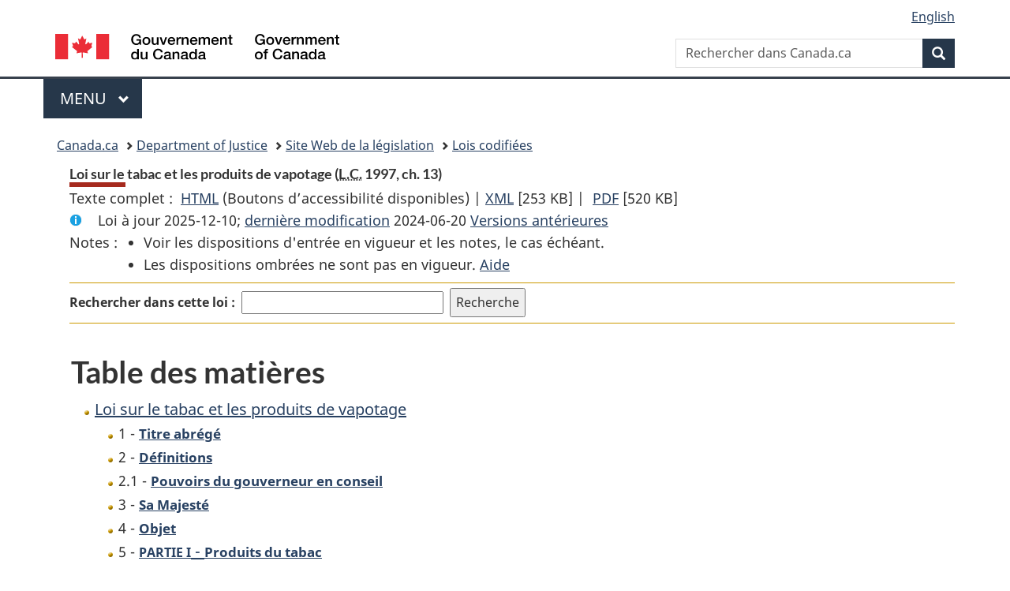

--- FILE ---
content_type: text/html
request_url: https://laws.justice.gc.ca/fra/lois/T-11.5/
body_size: 24991
content:
<!DOCTYPE html>
<html class="no-js" lang="fr" dir="ltr">
<head>
<meta charset="utf-8">
<meta property="dcterms:accessRights" content="2"/>
<meta property="dcterms:service" content="JUS-Laws_Lois"/>
<meta content="width=device-width,initial-scale=1" name="viewport">
<meta name="dcterms.language" title="ISO639-2" content="fra" />
<link href="/canada/themes-dist/GCWeb/assets/favicon.ico" rel="icon" type="image/x-icon">
<link rel="stylesheet" href="/canada/themes-dist/GCWeb/css/theme.min.css">
<link rel="stylesheet" type="text/css" href="/css/browse.css">
<link rel="stylesheet" type="text/css" href="/css/lawContent.css">
<link rel="stylesheet" type="text/css" href="/css/commonView.css">
<script src="//assets.adobedtm.com/be5dfd287373/bb72b7edd313/launch-e34f760eaec8.min.js"></script>
<link rel="stylesheet" href="/js/jquery-ui.css" />
<title>Loi sur le tabac et les produits de vapotage</title>
<meta content="width=device-width, initial-scale=1" name="viewport" />
<!-- Meta data -->
<meta name="description" content="Les ressources en ligne des lois et reglements codifiés du Canada" />
<meta name="dcterms.title" content="Lois codifiées, Loi sur le tabac et les produits de vapotage" />
<meta name="dcterms.creator" title="Justice" content="Direction des services législatifs" />
<meta name="dcterms.subject" title="scheme" content="Les ressources en ligne des lois et reglements codifiés, Loi sur le tabac et les produits de vapotage" />
<meta name="dcterms.language" title="ISO639-2" content="fra" />
<link href="https://fonts.googleapis.com/css?family=Montserrat" rel="stylesheet">
</head>
<body vocab="http://schema.org/" typeof="webPage">
<nav>
	<ul id="wb-tphp" class="wb-init wb-disable-inited">
		<li class="wb-slc"><a class="wb-sl" href="#wb-cont">Passer au contenu principal</a></li>
		<li class="wb-slc"><a class="wb-sl" href="#wb-info">Passer à « À propos de ce site</a></li>
		<li class="wb-slc"><a class="wb-sl" rel="alternate" href="?wbdisable=true">Passer à la version HTML simplifiée</a></li>
	</ul>
</nav>

<header>
	<div id="wb-bnr" class="container">
		<section id="wb-lng" class="text-right">
			<h2 class="wb-inv">Language selection</h2>
			<ul class="list-inline margin-bottom-none">
				<li><a lang="en" href="/scripts/changelanguage.asp">English</a></li>
			</ul>
		</section>
		<div class="row">
			<div class="brand col-xs-5 col-md-4">
				<a href="https://www.canada.ca/fr.html" rel="external"><img src="/canada/themes-dist/GCWeb/assets/sig-blk-fr.svg" alt="Gouvernement du Canada" property="logo"></a>
			</div>
			<section id="wb-srch" class="col-lg-8 text-right">
				<h2>Recherche</h2>
				<form action="https://www.canada.ca/fr/sr/srb.html" method="get" name="cse-search-box" role="search" class="form-inline ng-pristine ng-valid">
					<div class="form-group">
						<label for="wb-srch-q" class="wb-inv">Rechercher dans Canada.ca</label>
						<input name="cdn" value="canada" type="hidden">
						<input name="st" value="s" type="hidden">
						<input name="num" value="10" type="hidden">
						<input name="langs" value="fr" type="hidden">
						<input name="st1rt" value="1" type="hidden">
						<input name="s5bm3ts21rch" value="x" type="hidden">
					  <input id="wb-srch-q" list="wb-srch-q-ac" class="wb-srch-q form-control" name="q" type="search" value="" size="34" maxlength="170" placeholder="Rechercher dans Canada.ca">
						<input type="hidden" name="_charset_" value="UTF-8">
						<datalist id="wb-srch-q-ac">
					  </datalist>
					</div>
					<div class="form-group submit">
					<button type="submit" id="wb-srch-sub" class="btn btn-primary btn-small" name="wb-srch-sub"><span class="glyphicon-search glyphicon"></span><span class="wb-inv">Recherche</span></button>
					</div>
				</form>
			</section>
		</div>
	</div>
<nav id="wb-cont-menu" class="gcweb-v2 gcweb-menu" typeof="SiteNavigationElement">
	<div class="container">
		<h2 class="wb-inv">Menu</h2>
		<button type="button" aria-haspopup="true" aria-expanded="false">Menu <span class="wb-inv">principal</span> <span class="expicon glyphicon glyphicon-chevron-down"></span>
	  </button>
		<ul role="menu" aria-orientation="vertical" data-ajax-replace="https://www.canada.ca/content/dam/canada/sitemenu/sitemenu-v2-fr.html">
		  <li role="presentation"><a role="menuitem" href="https://www.canada.ca/fr/services/emplois.html">Emplois et milieu de travail</a></li>
		  <li role="presentation"><a role="menuitem" href="https://www.canada.ca/fr/services/immigration-citoyennete.html">Immigration et citoyennet&eacute;</a></li>
		  <li role="presentation"><a role="menuitem" href="https://voyage.gc.ca/">Voyage et tourisme</a></li>
		  <li role="presentation"><a role="menuitem" href="https://www.canada.ca/fr/services/entreprises.html">Entreprises et industrie</a></li>
		  <li role="presentation"><a role="menuitem" href="https://www.canada.ca/fr/services/prestations.html">Prestations</a></li>
		  <li role="presentation"><a role="menuitem" href="https://www.canada.ca/fr/services/sante.html">Sant&eacute;</a></li>
		  <li role="presentation"><a role="menuitem" href="https://www.canada.ca/fr/services/impots.html">Impôts</a></li>
		  <li role="presentation"><a role="menuitem" href="https://www.canada.ca/fr/services/environnement.html">Environnement et ressources naturelles</a></li>
		  <li role="presentation"><a role="menuitem" href="https://www.canada.ca/fr/services/defense.html">S&eacute;curit&eacute; nationale et d&eacute;fense</a></li>
		  <li role="presentation"><a role="menuitem" href="https://www.canada.ca/fr/services/culture.html">Culture, histoire et sport</a></li>
		  <li role="presentation"><a role="menuitem" href="https://www.canada.ca/fr/services/police.html">Services de police, justice et urgences</a></li>
		  <li role="presentation"><a role="menuitem" href="https://www.canada.ca/fr/services/transport.html">Transport et infrastructure</a></li>
		  <li role="presentation"><a role="menuitem" href="https://international.gc.ca/world-monde/index.aspx?lang=fra">Canada et le monde</a></li>
		  <li role="presentation"><a role="menuitem" href="https://www.canada.ca/fr/services/finance.html">Argent et finances</a></li>
		  <li role="presentation"><a role="menuitem" href="https://www.canada.ca/fr/services/science.html">Science et innovation</a></li>
		</ul>
	</div>
</nav>
<nav id="wb-bc" property="breadcrumb">
<h2>You are here:</h2>
<div class="container">
<ol class="breadcrumb">
<li><a href="https://www.canada.ca/fr.html">Canada.ca</a></li>
<li><a href="https://www.justice.gc.ca/fra/index.html">Department of Justice</a></li>
<li><a href="/fra">Site Web de la législation</a></li>
<li><a href="/fra/lois/">Lois codifiées</a></li>
</ol>
</div>
</nav>
</header>
<main property="mainContentOfPage" typeof="WebPageElement">
<div class="container">
<!-- MAIN CONT DIV START -->
<div class='legisHeader'><header><h1 id='wb-cont' class='HeadTitle'>Loi sur le tabac et les produits de vapotage&#x00A0;(<abbr title='Lois du Canada'>L.C.</abbr> 1997, ch. 13)</h1><div id='printAll'><p id='FullDoc'>Texte complet : &nbsp;</p><ul><li><a href='TexteComplet.html'>HTML<span class='wb-invisible'>Texte complet : Loi sur le tabac et les produits de vapotage</span></a>&nbsp;(Boutons d’accessibilité disponibles) |&nbsp;</li><li><a href='/fra/XML/T-11.5.xml'>XML<span class='wb-invisible'>Texte complet : Loi sur le tabac et les produits de vapotage</span></a> <span class='fileSize'>[253 KB]</span>&nbsp;|&nbsp;</li> <li><a href='/PDF/T-11.5.pdf'>PDF<span class='wb-invisible'>Texte complet : Loi sur le tabac et les produits de vapotage</span></a> <span class='fileSize'>[520 KB]</span></li></ul></div><div class='info'><p id='assentedDate'>Loi &agrave; jour 2025-12-10; <a href='#hist'>derni&egrave;re modification</a> 2024-06-20 <a href='PITIndex.html'>Versions antérieures</a></p></div><div class='tocNotes'><span class='tocNoteLabel'>Notes :</span><ul><li>Voir les dispositions d'entrée en vigueur et les notes, le cas échéant.</li><li>Les dispositions ombrées ne sont pas en vigueur. <a href='/fra/FAQ/#g10'>Aide</a></li></ul></div><div class='lineSeparator goldLineTop'></div><div class="miniSearch"><form role="search" id="miniSearchForm" class="form-inline" action="/Recherche/Recherche.aspx" method="get"><label for="txtS3archA11">Rechercher dans cette loi :</label><input type="text" id="txtS3archA11" name="txtS3archA11"/><input type="hidden" id="txtT1tl3" name="txtT1tl3" value="&quot;Loi sur le tabac et les produits de vapotage&quot;"/><input type="hidden" id="h1ts0n1y" name="h1ts0n1y" value="0"/><input type="hidden" id="ddC0nt3ntTyp3" name="ddC0nt3ntTyp3" value="Lois" /><input type="submit" class="button-accent" value='Recherche' /></form></div><div class='lineSeparator goldLinePos'></div></header></div><div class='docContents'>
<h2 class="TocHeading">Table des matières</h2>
<nav>
<ul class="TocIndent">
<li><a title="Page 1" href="page-1.html">
Loi sur le tabac et les produits de vapotage</a><ul class="TocIndent"><li><span class='sectionRange'>1 - </span><a href="page-1.html#h-438595"><span class="HTitleText1">Titre abrégé</span></a>
</li>
<li><span class='sectionRange'>2 - </span><a href="page-1.html#h-438600"><span class="HTitleText1">Définitions</span></a>
</li>
<li><span class='sectionRange'>2.1 - </span><a href="page-1.html#h-438636"><span class="HTitleText1">Pouvoirs du gouverneur en conseil</span></a>
</li>
<li><span class='sectionRange'>3 - </span><a href="page-1.html#h-438647"><span class="HTitleText1">Sa Majesté</span></a>
</li>
<li><span class='sectionRange'>4 - </span><a href="page-1.html#h-438650"><span class="HTitleText1">Objet</span></a>
</li>
<li><span class='sectionRange'>5 - </span><a href="page-1.html#h-438669"><span class="HLabel1">PARTIE I</span> - <span class="HTitleText1">Produits du tabac</span></a>
</li>
<li><span class='sectionRange'>7.2 - </span><a href="page-2.html#h-438731"><span class="HLabel1">PARTIE I.1</span> - <span class="HTitleText1">Produits de vapotage</span></a>
</li>
<li><span class='sectionRange'>8 - </span><a href="page-2.html#h-438797"><span class="HLabel1">PARTIE II</span> - <span class="HTitleText1">Accès</span></a>
</li>
<li><span class='sectionRange'>15 - </span><a href="page-2.html#h-438863"><span class="HLabel1">PARTIE III</span> - <span class="HTitleText1">Étiquetage</span></a>
</li>
<li><span class='sectionRange'>18 - </span><a href="page-3.html#h-438909"><span class="HLabel1">PARTIE IV</span> - <span class="HTitleText1">Promotion</span></a>
<ul class="TocIndent"><li>
<span class='sectionRange'>19 - </span><a href="page-3.html#h-438925"><span class="HLabel2">SECTION 1</span> - <span class="HTitleText2">Produits du tabac</span></a>
</li>
<li><span class='sectionRange'>30.1 - </span><a href="page-4.html#h-439040"><span class="HLabel2">SECTION 2</span> - <span class="HTitleText2">Produits de vapotage</span></a>
</li>
<li><span class='sectionRange'>31 - </span><a href="page-4.html#h-439173"><span class="HLabel2">SECTION 3</span> - <span class="HTitleText2">Dispositions diverses</span></a>
</li></ul>
</li><li><span class='sectionRange'>34 - </span><a href="page-5.html#h-439211"><span class="HLabel1">PARTIE V</span> - <span class="HTitleText1">Exécution et contrôle d’application</span></a>
<ul class="TocIndent"><li>
<span class='sectionRange'>34 - </span><a href="page-5.html#h-439212"><span class="HTitleText2">Inspection et analyse</span></a>
</li>
<li><span class='sectionRange'>39 - </span><a href="page-5.html#h-439274"><span class="HTitleText2">Saisie et restitution</span></a>
</li>
<li><span class='sectionRange'>42 - </span><a href="page-6.html#h-439326"><span class="HTitleText2">Règlements</span></a>
</li></ul>
</li><li><span class='sectionRange'>42.1 - </span><a href="page-6.html#h-1471774"><span class="HLabel1">PARTIE V.01</span> - <span class="HTitleText1">Frais et redevances</span></a>
</li>
<li><span class='sectionRange'>42.2 - </span><a href="page-6.html#h-1471762"><span class="HLabel1">PARTIE V.1</span> - <span class="HTitleText1">Dispositions diverses</span></a>
</li>
<li><span class='sectionRange'>43 - </span><a href="page-6.html#h-439362"><span class="HLabel1">PARTIE VI</span> - <span class="HTitleText1">Infractions et peines</span></a>
</li>
<li><span class='sectionRange'>60 - </span><a href="page-7.html#h-439455"><span class="HLabel1">PARTIE VII</span> - <span class="HTitleText1">Accords</span></a>
</li>
<li><span class='sectionRange'>60.1 - </span><a href="page-7.html#h-439467"><span class="HLabel1">PARTIE VII.1</span> - <span class="HTitleText1">Examen de la loi</span></a>
</li>
<li><span class='sectionRange'>61 à 63 - </span><a href="page-7.html#h-439475"><span class="HLabel1">PARTIE VIII</span> - <span class="HTitleText1">Modifications connexes, abrogations et entrée en vigueur</span></a>
<ul class="TocIndent"><li>
<span class='sectionRange'>61 à 63 - </span><a href="page-7.html#h-439476"><span class="HTitleText2">Modifications connexes</span></a>
</li>
<li><span class='sectionRange'>64 et 65 - </span><a href="page-7.html#h-439478"><span class="HTitleText2">Abrogations</span></a>
</li>
<li><span class='sectionRange'>66 - </span><a href="page-7.html#h-439480"><span class="HTitleText2">Entrée en vigueur</span></a>
</li></ul>
</li><li><a href="page-8.html#h-439493"><span class="scheduleLabel">ANNEXE 1</span> </a>
</li>
<li><a href="page-9.html#h-439505"><span class="scheduleLabel">ANNEXE 2</span> </a>
</li>
<li><a href="page-10.html#h-439516"><span class="scheduleLabel">ANNEXE 3</span> </a>
</li></ul>
</li></ul>

</nav>


<h2 class="relatedInfo">Informations connexes</h2>
<ul class="TocIndent">
<li class="liGold">
<a href="rpdc.html">Dispositions connexes</a>
</li><li class="liGold">
<a href="nifnev.html">Modifications non en vigueur</a>
</li></ul>
<div><h2 id="hist" class="relatedInfo">
          Modifications
        <a href="#helpFootnote">*</a></h2><table class="table table-hover table-striped tablePointsize9 topdouble topbot"><tr class="topdouble"><th class="borderBottom bottom">
            Citation modificative
          </th><th class="borderBottom bottom">
            Date de modification
          </th></tr><tr><td><a href="/fra/LoisAnnuelles/2024_15">2024, ch. 15</a></td><td>2024-06-20</td></tr><tr><td><a href="/fra/LoisAnnuelles/2024_17">2024, ch. 17</a></td><td>2024-06-20</td></tr><tr><td>DORS/2023-98</td><td>2023-08-01</td></tr><tr><td><a href="/fra/LoisAnnuelles/2022_17">2022, ch. 17</a></td><td>2023-01-14</td></tr><tr><td>DORS/2019-108</td><td>2020-11-09</td></tr><tr><td><a href="/fra/LoisAnnuelles/2018_9">2018, ch. 9, art. 25</a></td><td>2019-11-09</td></tr><tr><td><a href="/fra/LoisAnnuelles/2018_9">2018, ch. 9, art. 28</a></td><td>2019-11-09</td></tr><tr><td><a href="/fra/LoisAnnuelles/2018_9">2018, ch. 9, art. 31</a></td><td>2019-11-09</td></tr><tr><td><a href="/fra/LoisAnnuelles/2018_9">2018, ch. 9, art. 57</a></td><td>2019-11-09</td></tr><tr><td><a href="/fra/LoisAnnuelles/2018_9">2018, ch. 9, art. 8</a></td><td>2019-11-09</td></tr></table><p id="helpFootnote">
            * Liste des modifications depuis le 1<sup>er</sup> janvier 2019 (limitée aux dix dernières modifications) <a href="/fra/FAQ/index.html#g19">[plus de détails]</a></p></div>
<br><h2 id="r3lR3g" class="relatedInfo">Règlements pris en vertu de cette loi</h2><ul class="TocIndent"><li class="liGold"><a class="boldLink" href="/fra/reglements/DORS-2019-107/index.html">Apparence, l’emballage et l’étiquetage des produits du tabac, Règlement sur l’</a> <span class="RelatedRegOrderNum">(DORS/2019-107)</span></li><li class="liGold"><a class="boldLink" href="/fra/reglements/DORS-2021-123/index.html">Concentration en nicotine dans les produits de vapotage, Règlement sur la</a> <span class="RelatedRegOrderNum">(DORS/2021-123)</span></li><li class="liGold"><a class="boldLink" href="/fra/reglements/DORS-2019-353/index.html">Étiquetage et l’emballage des produits de vapotage, Règlement sur l’</a> <span class="RelatedRegOrderNum">(DORS/2019-353)</span></li><li class="liGold"><a class="boldLink" href="/fra/reglements/DORS-2020-143/index.html">Promotion des produits de vapotage, Règlement sur la</a> <span class="RelatedRegOrderNum">(DORS/2020-143)</span></li><li class="liGold"><a class="boldLink" href="/fra/reglements/DORS-2011-178/index.html">Promotion des produits du tabac et des accessoires (termes interdits), Règlement sur la</a> <span class="RelatedRegOrderNum">(DORS/2011-178)</span></li><li class="liGold"><a class="boldLink" href="/fra/reglements/DORS-2000-273/index.html">Rapports relatifs au tabac, Règlement sur les</a> <span class="RelatedRegOrderNum">(DORS/2000-273)</span></li><li class="liGold"><a class="boldLink" href="/fra/reglements/DORS-2023-123/index.html">Rapports relatifs aux produits de vapotage, Règlement sur les</a> <span class="RelatedRegOrderNum">(DORS/2023-123)</span></li><li class="liGold"><a class="boldLink" href="/fra/reglements/DORS-2025-80/index.html">Redevances à payer sur le tabac, Règlement sur les</a> <span class="RelatedRegOrderNum">(DORS/2025-80)</span></li><li class="liGold"><a class="boldLink" href="/fra/reglements/DORS-2018-133/index.html">Règlement soustrayant certains produits de vapotage régis par la Loi sur les aliments et drogues à l’application de la Loi sur le tabac et les produits de vapotage</a> <span class="RelatedRegOrderNum">(DORS/2018-133)</span></li><li class="liGold"><a class="boldLink" href="/fra/reglements/DORS-99-93/index.html">Tabac (accès), Règlement sur le</a> <span class="RelatedRegOrderNum">(DORS/99-93)</span></li><li class="liGold"><a class="boldLink" href="/fra/reglements/DORS-99-94/index.html">Tabac (saisie et restitution), Règlement sur le</a> <span class="RelatedRegOrderNum">(DORS/99-94)</span></li></ul><br><h2 id="r3pR3gs" class="relatedInfo">Règlements abrogés pris en vertu de cette loi</h2><ul class="TocIndent"><li class="liGold"><a class="boldLink" href="/fra/reglements/DORS-2011-177/index.html">Étiquetage des produits du tabac (cigarettes et petits cigares), Règlement sur l’ [Abrogé]</a> <span class="RelatedRegOrderNum">(DORS/2011-177)</span></li><li class="liGold"><a class="boldLink" href="/fra/reglements/DORS-2000-272/index.html">Information relative aux produits du tabac, Règlement sur l’ [Abrogé]</a> <span class="RelatedRegOrderNum">(DORS/2000-272)</span></li><li class="liGold"><a class="boldLink" href="/fra/reglements/DORS-2005-178/index.html">Potentiel incendiaire des cigarettes, Règlement sur le [Abrogé]</a> <span class="RelatedRegOrderNum">(DORS/2005-178)</span></li></ul>

</div><!-- End of Doccont -->
<!-- MAIN CONT DIV END --></div>
<section class="pagedetails container">
    <h2 class="wb-inv">Détails de la page</h2>   
        <dl id="wb-dtmd">
    <dt>Date de modification : </dt>
    <dd><time property="dateModified">﻿2026-01-12</time></dd>
</dl>
</section>
<script src="https://ajax.googleapis.com/ajax/libs/jquery/2.2.4/jquery.js"></script>
<script src="/canada/themes-dist/wet-boew/js/wet-boew.min.js"></script>
<script src="/canada/themes-dist/GCWeb/js/theme.min.js"></script>
</main>
﻿<footer id="wb-info">
	<div class="gc-contextual" style="background: #f5f5f5 !important; color: #222222ff">
		<div class="container">
			<nav class="wb-navcurr pb-4 pt-4">
				<h3 class="mt-4">Site Web de la législation</h3>
				<ul class="list-unstyled colcount-sm-2 colcount-md-3">
					<li><a style="color: #222222ff" href="/fra/const-index.html">Textes constitutionnels</a></li>
					<li><a style="color: #222222ff" href="/fra/res-index.html">Ressources connexes</a></li>
					<li><a style="color: #222222ff" href="/fra/lois-index.html/">Lois et règlements codifiés</a></li>
					<li><a style="color: #222222ff" href="/Recherche/Recherche.aspx">Recherche</a></li>
					<li><a style="color: #222222ff" href="/fra/aide-index.html/">Aide</a></li>
				</ul>
			</nav>
		</div>
	</div>

	<div class="gc-contextual">
		<div class="container">
			<nav class="wb-navcurr pb-4 pt-4">
				<h3 class="mt-4">Ministère de la Justice Canada</h3>
				<ul class="list-unstyled colcount-sm-2 colcount-md-3">
					<li><a href="https://www.justice.gc.ca/fra/df-fl/index.html">Droit de la famille</a></li>
					<li><a href="https://www.justice.gc.ca/fra/jp-cj/index.html">Justice pénale</a></li>
					<li><a href="https://www.justice.gc.ca/fra/fina-fund/index.html">Financement</a></li>
					<li><a href="https://www.justice.gc.ca/fra/sjc-csj/index.html">Le système de justice du Canada</a></li>
					<li><a href="https://laws-lois.justice.gc.ca/fra/">Lois</a></li>
				</ul>
			</nav>
		</div>
	</div>

	<div class="landscape">
		<div class="container">
			<nav class="wb-navcurr pb-3 pt-4">
				<h3 class="mt-3">Gouvernement du Canada</h3>
				<ul class="list-unstyled colcount-sm-2 colcount-md-3">
					<li><a href="https://www.canada.ca/fr/contact.html" rel="external">Toutes les coordonnées</a></li>
					<li><a href="https://www.canada.ca/fr/gouvernement/min.html" rel="external">Ministères et organismes</a></li>
					<li><a href="https://www.canada.ca/fr/gouvernement/systeme.html" rel="external">À propos du gouvernement</a></li>
				</ul>
				
				<h4><span class="wb-inv">Thèmes et sujets</span></h4>
				<ul class="list-unstyled colcount-sm-2 colcount-md-3">
					<li><a href="https://www.canada.ca/fr/services/emplois.html" rel="external">Emplois</a></li>
					<li><a href="https://www.canada.ca/fr/services/immigration-citoyennete.html" rel="external">Immigration et citoyenneté</a></li>
					<li><a href="https://voyage.gc.ca/" rel="external">Voyage et tourisme</a></li>
					<li><a href="https://www.canada.ca/fr/services/entreprises.html" rel="external">Entreprises</a></li>
					<li><a href="https://www.canada.ca/fr/services/prestations.html" rel="external">Prestations</a></li>
					<li><a href="https://www.canada.ca/fr/services/sante.html" rel="external">Santé</a></li>
					<li><a href="https://www.canada.ca/fr/services/impots.html" rel="external">Impôts</a></li>
					<li><a href="https://www.canada.ca/fr/services/environnement.html" rel="external">Environnement et ressources naturelles</a></li>
					<li><a href="https://www.canada.ca/fr/services/defense.html" rel="external">Sécurité nationale et défense</a></li>
					<li><a href="https://www.canada.ca/fr/services/culture.html" rel="external">Culture, histoire et sport</a></li>
					<li><a href="https://www.canada.ca/fr/services/police.html" rel="external">Services de police, justice et urgences</a></li>
					<li><a href="https://www.canada.ca/fr/services/transport.html" rel="external">Transport et infrastructure</a></li>
					<li><a href="https://www.international.gc.ca/world-monde/index.aspx?lang=fra" rel="external">Le Canada et le monde</a></li>
					<li><a href="https://www.canada.ca/fr/services/finance.html" rel="external">Argent et finance</a></li>
					<li><a href="https://www.canada.ca/fr/services/science.html" rel="external">Science et innovation</a></li>
					<li><a href="https://www.canada.ca/fr/services/autochtones.html" rel="external">Autochtones</a></li>
					<li><a href="https://www.canada.ca/fr/services/veterans.html" rel="external">Vétérans et militaires</a></li>
					<li><a href="https://www.canada.ca/fr/services/jeunesse.html" rel="external">Jeunesse</a></li>
				</ul>
			</nav>
		</div>
	</div>
	<div class="brand">
		<div class="container">
			<div class="row">
				<nav class="col-md-9 col-lg-10 ftr-urlt-lnk pb-0">
					<ul>
						<li><a href="https://www.canada.ca/fr/sociaux.html" rel="external">Médias sociaux</a></li>
						<li><a href="https://www.canada.ca/fr/mobile.html" rel="external">Applications mobiles</a></li>
						<li><a href="https://www.canada.ca/fr/gouvernement/a-propos.html" rel="external">À propos de Canada.ca</a></li>
						<li><a href="https://www.canada.ca/fr/transparence/avis.html" rel="external">Avis</a></li>
						<li><a href="https://www.canada.ca/fr/transparence/confidentialite.html" rel="external">Confidentialité</a></li>
					</ul>
				</nav>
				<div class="col-xs-6 visible-sm visible-xs tofpg">
					<a href="#wb-cont">Haut de la page <span class="glyphicon glyphicon-chevron-up"></span></a>
				</div>
				<div class="col-xs-6 col-md-3 col-lg-2 text-right">
					<img src="https://wet-boew.github.io/themes-dist/GCWeb/GCWeb/assets/wmms-blk.svg" alt="Symbole du gouvernement du Canada">
				</div>
			</div>
		</div>
	</div>
</footer>
<!-- CURATE -->
<!-- Do not remove - this Adobe Analytics tag - STARTS --> 	
<script>_satellite.pageBottom();</script>
<!-- Do not remove - this Adobe Analytics tag - STARTS --> 

<script src="/js/tocCheckjs.js"></script>
</body>
</html>
